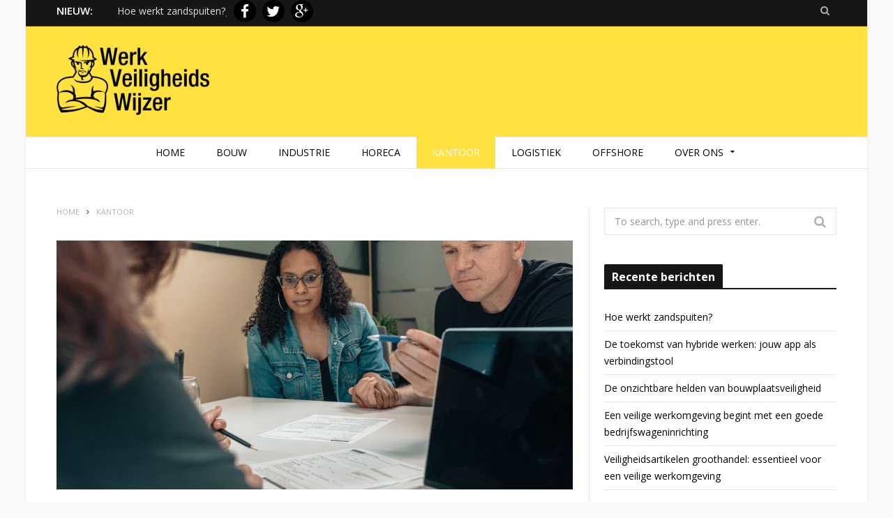

--- FILE ---
content_type: text/html; charset=UTF-8
request_url: https://werkveiligheidswijzer.nl/excel-cursus-bestanden-beveiligen/
body_size: 11564
content:

<!DOCTYPE html>

<!--[if IE 8]> <html class="ie ie8" lang="nl"> <![endif]-->
<!--[if IE 9]> <html class="ie ie9" lang="nl"> <![endif]-->
<!--[if gt IE 9]><!--> <html lang="nl"> <!--<![endif]-->

<head>
<!-- Google Tag Manager -->
<script>(function(w,d,s,l,i){w[l]=w[l]||[];w[l].push({'gtm.start':
new Date().getTime(),event:'gtm.js'});var f=d.getElementsByTagName(s)[0],
j=d.createElement(s),dl=l!='dataLayer'?'&l='+l:'';j.async=true;j.src=
'https://www.googletagmanager.com/gtm.js?id='+i+dl;f.parentNode.insertBefore(j,f);
})(window,document,'script','dataLayer','GTM-KMTWJWM');</script>
<!-- End Google Tag Manager -->

<meta charset="UTF-8" />
<title>Excel cursus bestanden beveiligen | Werkveiligheidswijzer</title>
<meta name="viewport" content="width=device-width, initial-scale=1" />
<link rel="pingback" href="https://werkveiligheidswijzer.nl/xmlrpc.php" />
	
<link rel="shortcut icon" href="https://werkveiligheidswijzer.nl/wp-content/uploads/2015/03/favicon.png" />	

	
			<style>
			.spoontalk-social
			{
			color: white !important;
			text-align: center !important;
			margin-bottom:5px;
			border-radius:50%;

		    background:#000000;
	
			line-height: 34px !important;
			width: 32px !important;
			height: 32px !important;
			font-size: 1.5em !important;
						
	
			}
			
		
.alignment { text-align:right; }
</style>

<!-- This site is optimized with the Yoast SEO plugin v13.2 - https://yoast.com/wordpress/plugins/seo/ -->
<meta name="description" content="Wanneer je met klantengegevens werkt, is het extra belangrijk om deze gegevens te beveiligen. Door middel van een cursus wordt dit makkelijker gerealiseerd."/>
<meta name="robots" content="max-snippet:-1, max-image-preview:large, max-video-preview:-1"/>
<link rel="canonical" href="https://werkveiligheidswijzer.nl/excel-cursus-bestanden-beveiligen/" />
<meta property="og:locale" content="nl_NL" />
<meta property="og:type" content="article" />
<meta property="og:title" content="Excel cursus bestanden beveiligen | Werkveiligheidswijzer" />
<meta property="og:description" content="Wanneer je met klantengegevens werkt, is het extra belangrijk om deze gegevens te beveiligen. Door middel van een cursus wordt dit makkelijker gerealiseerd." />
<meta property="og:url" content="https://werkveiligheidswijzer.nl/excel-cursus-bestanden-beveiligen/" />
<meta property="og:site_name" content="Werkveiligheidswijzer.nl" />
<meta property="article:author" content="https://www.facebook.com/Werkveiligheidswijzer/" />
<meta property="article:section" content="Kantoor" />
<meta property="article:published_time" content="2023-01-03T14:54:15+00:00" />
<meta property="article:modified_time" content="2023-01-03T14:54:17+00:00" />
<meta property="og:updated_time" content="2023-01-03T14:54:17+00:00" />
<meta property="og:image" content="https://werkveiligheidswijzer.nl/wp-content/uploads/2023/01/excel-cursus-1024x683.jpg" />
<meta property="og:image:secure_url" content="https://werkveiligheidswijzer.nl/wp-content/uploads/2023/01/excel-cursus-1024x683.jpg" />
<meta property="og:image:width" content="1024" />
<meta property="og:image:height" content="683" />
<meta name="twitter:card" content="summary" />
<meta name="twitter:description" content="Wanneer je met klantengegevens werkt, is het extra belangrijk om deze gegevens te beveiligen. Door middel van een cursus wordt dit makkelijker gerealiseerd." />
<meta name="twitter:title" content="Excel cursus bestanden beveiligen | Werkveiligheidswijzer" />
<meta name="twitter:image" content="https://werkveiligheidswijzer.nl/wp-content/uploads/2023/01/excel-cursus.jpg" />
<script type='application/ld+json' class='yoast-schema-graph yoast-schema-graph--main'>{"@context":"https://schema.org","@graph":[{"@type":"WebSite","@id":"https://werkveiligheidswijzer.nl/#website","url":"https://werkveiligheidswijzer.nl/","name":"Werkveiligheidswijzer.nl","inLanguage":"nl","description":"Veiligheid op de werkvloer","potentialAction":{"@type":"SearchAction","target":"https://werkveiligheidswijzer.nl/?s={search_term_string}","query-input":"required name=search_term_string"}},{"@type":"ImageObject","@id":"https://werkveiligheidswijzer.nl/excel-cursus-bestanden-beveiligen/#primaryimage","inLanguage":"nl","url":"https://werkveiligheidswijzer.nl/wp-content/uploads/2023/01/excel-cursus.jpg","width":6329,"height":4219,"caption":"Excel cursus beveiligen"},{"@type":"WebPage","@id":"https://werkveiligheidswijzer.nl/excel-cursus-bestanden-beveiligen/#webpage","url":"https://werkveiligheidswijzer.nl/excel-cursus-bestanden-beveiligen/","name":"Excel cursus bestanden beveiligen | Werkveiligheidswijzer","isPartOf":{"@id":"https://werkveiligheidswijzer.nl/#website"},"inLanguage":"nl","primaryImageOfPage":{"@id":"https://werkveiligheidswijzer.nl/excel-cursus-bestanden-beveiligen/#primaryimage"},"datePublished":"2023-01-03T14:54:15+00:00","dateModified":"2023-01-03T14:54:17+00:00","author":{"@id":"https://werkveiligheidswijzer.nl/#/schema/person/94c468f1a850c9f874d3cea59057d16d"},"description":"Wanneer je met klantengegevens werkt, is het extra belangrijk om deze gegevens te beveiligen. Door middel van een cursus wordt dit makkelijker gerealiseerd."},{"@type":["Person"],"@id":"https://werkveiligheidswijzer.nl/#/schema/person/94c468f1a850c9f874d3cea59057d16d","name":"Bas van Bemelen","image":{"@type":"ImageObject","@id":"https://werkveiligheidswijzer.nl/#authorlogo","inLanguage":"nl","url":"https://secure.gravatar.com/avatar/4105e7f8678e41fc6061cb0e460c0ef8?s=96&d=mm&r=g","caption":"Bas van Bemelen"},"description":"Blogbeheerder van Werkveiligheidswijzer","sameAs":["https://www.facebook.com/Werkveiligheidswijzer/"]}]}</script>
<!-- / Yoast SEO plugin. -->

<link rel='dns-prefetch' href='//fonts.googleapis.com' />
<link rel='dns-prefetch' href='//s.w.org' />
<link rel="alternate" type="application/rss+xml" title="Werkveiligheidswijzer.nl &raquo; Feed" href="https://werkveiligheidswijzer.nl/feed/" />
<link rel="alternate" type="application/rss+xml" title="Werkveiligheidswijzer.nl &raquo; Reactiesfeed" href="https://werkveiligheidswijzer.nl/comments/feed/" />
<link rel="alternate" type="application/rss+xml" title="Werkveiligheidswijzer.nl &raquo; Excel cursus bestanden beveiligen Reactiesfeed" href="https://werkveiligheidswijzer.nl/excel-cursus-bestanden-beveiligen/feed/" />
		<script type="text/javascript">
			window._wpemojiSettings = {"baseUrl":"https:\/\/s.w.org\/images\/core\/emoji\/12.0.0-1\/72x72\/","ext":".png","svgUrl":"https:\/\/s.w.org\/images\/core\/emoji\/12.0.0-1\/svg\/","svgExt":".svg","source":{"concatemoji":"https:\/\/werkveiligheidswijzer.nl\/wp-includes\/js\/wp-emoji-release.min.js?ver=5.2.21"}};
			!function(e,a,t){var n,r,o,i=a.createElement("canvas"),p=i.getContext&&i.getContext("2d");function s(e,t){var a=String.fromCharCode;p.clearRect(0,0,i.width,i.height),p.fillText(a.apply(this,e),0,0);e=i.toDataURL();return p.clearRect(0,0,i.width,i.height),p.fillText(a.apply(this,t),0,0),e===i.toDataURL()}function c(e){var t=a.createElement("script");t.src=e,t.defer=t.type="text/javascript",a.getElementsByTagName("head")[0].appendChild(t)}for(o=Array("flag","emoji"),t.supports={everything:!0,everythingExceptFlag:!0},r=0;r<o.length;r++)t.supports[o[r]]=function(e){if(!p||!p.fillText)return!1;switch(p.textBaseline="top",p.font="600 32px Arial",e){case"flag":return s([55356,56826,55356,56819],[55356,56826,8203,55356,56819])?!1:!s([55356,57332,56128,56423,56128,56418,56128,56421,56128,56430,56128,56423,56128,56447],[55356,57332,8203,56128,56423,8203,56128,56418,8203,56128,56421,8203,56128,56430,8203,56128,56423,8203,56128,56447]);case"emoji":return!s([55357,56424,55356,57342,8205,55358,56605,8205,55357,56424,55356,57340],[55357,56424,55356,57342,8203,55358,56605,8203,55357,56424,55356,57340])}return!1}(o[r]),t.supports.everything=t.supports.everything&&t.supports[o[r]],"flag"!==o[r]&&(t.supports.everythingExceptFlag=t.supports.everythingExceptFlag&&t.supports[o[r]]);t.supports.everythingExceptFlag=t.supports.everythingExceptFlag&&!t.supports.flag,t.DOMReady=!1,t.readyCallback=function(){t.DOMReady=!0},t.supports.everything||(n=function(){t.readyCallback()},a.addEventListener?(a.addEventListener("DOMContentLoaded",n,!1),e.addEventListener("load",n,!1)):(e.attachEvent("onload",n),a.attachEvent("onreadystatechange",function(){"complete"===a.readyState&&t.readyCallback()})),(n=t.source||{}).concatemoji?c(n.concatemoji):n.wpemoji&&n.twemoji&&(c(n.twemoji),c(n.wpemoji)))}(window,document,window._wpemojiSettings);
		</script>
		<style type="text/css">
img.wp-smiley,
img.emoji {
	display: inline !important;
	border: none !important;
	box-shadow: none !important;
	height: 1em !important;
	width: 1em !important;
	margin: 0 .07em !important;
	vertical-align: -0.1em !important;
	background: none !important;
	padding: 0 !important;
}
</style>
	<link rel='stylesheet' id='wp-block-library-css'  href='https://werkveiligheidswijzer.nl/wp-includes/css/dist/block-library/style.min.css?ver=5.2.21' type='text/css' media='all' />
<link rel='stylesheet' id='css_for_fa_icon-css'  href='https://werkveiligheidswijzer.nl/wp-content/plugins/spoontalk-social-media-icons-widget/inc/css/font-awesome-4.0.3/css/font-awesome.min.css?ver=5.2.21' type='text/css' media='all' />
<link rel='stylesheet' id='css_for_hover_effect-css'  href='https://werkveiligheidswijzer.nl/wp-content/plugins/spoontalk-social-media-icons-widget/inc/css/hover.css?ver=5.2.21' type='text/css' media='all' />
<link crossorigin="anonymous" rel='stylesheet' id='motive-fonts-css'  href='https://fonts.googleapis.com/css?family=Lora%3A400%2C700%7COpen+Sans%3A400%2C600%2C700%7CVolkhov%3A400' type='text/css' media='all' />
<link rel='stylesheet' id='motive-core-css'  href='https://werkveiligheidswijzer.nl/wp-content/themes/motive-child/style.css?ver=1.1.0' type='text/css' media='all' />
<link rel='stylesheet' id='motive-lightbox-css'  href='https://werkveiligheidswijzer.nl/wp-content/themes/motive/css/lightbox.css?ver=1.1.0' type='text/css' media='all' />
<link rel='stylesheet' id='motive-font-awesome-css'  href='https://werkveiligheidswijzer.nl/wp-content/themes/motive/css/fontawesome/css/font-awesome.min.css?ver=1.1.0' type='text/css' media='all' />
<link rel='stylesheet' id='motive-responsive-css'  href='https://werkveiligheidswijzer.nl/wp-content/themes/motive/css/responsive.css?ver=1.1.0' type='text/css' media='all' />
<style id='motive-responsive-inline-css' type='text/css'>
@import url('http://fonts.googleapis.com/css?family=Open+Sans%3A400|Open+Sans%3A600|Open+Sans%3A700');


::selection { background: #ffe240 }

:-moz-selection { background: #ffe240 }

.main-color, .trending-ticker .heading, ul.styled li:before, .main-footer a, .post-content a, .tabbed .tabs-list .active a { color: #ffe240 }

.section-head .title, .main-color-bg, .image-overlay, .read-more a, .main-pagination .current, .main-pagination a:hover, 
.sc-button, .button, .drop-caps.square, .review-box .label, .review-box .rating-wrap, .verdict-box .overall .verdict, 
.navigation .menu > li:hover > a, .navigation .menu > .current-menu-item > a, .navigation .menu > .current-menu-parent > a, 
.navigation .menu > .current-menu-ancestor > a, ol.styled li:before, .comments-list .post-author, .main-footer.dark .tagcloud a:hover, 
.tagcloud a:hover, .main-slider .owl-prev:hover, .main-slider .owl-next:hover { background-color: #ffe240 }

.section-head.alt, .sc-tabs .active a, .sc-accordion-title.active, .sc-toggle-title.active, .verdict-box, 
.navigation .menu > li > ul:after, .multimedia .carousel-nav-bar, .gallery-block .carousel-nav-bar, .post-content blockquote,
.author-info, .review-box, .post-content .pullquote { border-top-color: #ffe240 }

.main-pagination .current, .main-pagination a:hover { border-color: #ffe240 }

.sc-tabs-wrap.vertical .sc-tabs .active a, .navigation .menu > li > ul:after { border-left-color: #ffe240 }

.navigation .menu > li > ul:after { border-right-color: #ffe240 }

.section-head, .section-head-small, .navigation .mega-menu, .multimedia .first-title, .post-slideshow img.aligncenter, 
.post-slideshow img.alignnone { border-bottom-color: #ffe240 }

@media only screen and (max-width: 799px) { .navigation .mobile .fa { background: #ffe240 } }

.main-head { background-color: #ffe240; background-image: none; }

.navigation .menu { font-family: "Open Sans", Arial, sans-serif;font-size: 16px;  }
body { font-family: "Open Sans", Georgia, serif; }
.page .main-heading, .main-content > .main-heading, .post-header .post-title { font-family: "Open Sans", Arial, sans-serif; font-weight: 700;  }
.posts-list .post-link, .posts-grid .post-link, .latest-reviews .post-title, .navigation.alt .mega-menu.links > li > a, 
								.category-ext .heading, .main-slider .meta h3, .slider-split .blocks h3, .gallery-block .post-title, .featured-grid .meta h3, 
								.review-box .heading, .heading-text { font-family: "Open Sans", Arial, sans-serif; font-weight: 700;  }


</style>
<script type='text/javascript' src='https://werkveiligheidswijzer.nl/wp-content/plugins/wp-retina-2x//app/picturefill.min.js?ver=1607522783'></script>
<script type='text/javascript' src='https://werkveiligheidswijzer.nl/wp-includes/js/jquery/jquery.js?ver=1.12.4-wp'></script>
<script type='text/javascript' src='https://werkveiligheidswijzer.nl/wp-includes/js/jquery/jquery-migrate.min.js?ver=1.4.1'></script>
<link rel='https://api.w.org/' href='https://werkveiligheidswijzer.nl/wp-json/' />
<link rel="EditURI" type="application/rsd+xml" title="RSD" href="https://werkveiligheidswijzer.nl/xmlrpc.php?rsd" />
<meta name="generator" content="WordPress 5.2.21" />
<link rel='shortlink' href='https://werkveiligheidswijzer.nl/?p=2499' />
<link rel="alternate" type="application/json+oembed" href="https://werkveiligheidswijzer.nl/wp-json/oembed/1.0/embed?url=https%3A%2F%2Fwerkveiligheidswijzer.nl%2Fexcel-cursus-bestanden-beveiligen%2F" />
<link rel="alternate" type="text/xml+oembed" href="https://werkveiligheidswijzer.nl/wp-json/oembed/1.0/embed?url=https%3A%2F%2Fwerkveiligheidswijzer.nl%2Fexcel-cursus-bestanden-beveiligen%2F&#038;format=xml" />
		<style type="text/css">.recentcomments a{display:inline !important;padding:0 !important;margin:0 !important;}</style>
		<!--[if lte IE 9]><link rel="stylesheet" type="text/css" href="https://werkveiligheidswijzer.nl/wp-content/plugins/js_composer/assets/css/vc_lte_ie9.min.css" media="screen"><![endif]--><!--[if IE  8]><link rel="stylesheet" type="text/css" href="https://werkveiligheidswijzer.nl/wp-content/plugins/js_composer/assets/css/vc-ie8.min.css" media="screen"><![endif]--><link rel="amphtml" href="https://werkveiligheidswijzer.nl/excel-cursus-bestanden-beveiligen/?amp=1"><noscript><style type="text/css"> .wpb_animate_when_almost_visible { opacity: 1; }</style></noscript>	
<!--[if lt IE 9]>
<script src="https://werkveiligheidswijzer.nl/wp-content/themes/motive/js/html5.js" type="text/javascript"></script>
<script src="https://werkveiligheidswijzer.nl/wp-content/themes/motive/js/selectivizr.js" type="text/javascript"></script>
<![endif]-->

</head>

<body class="post-template-default single single-post postid-2499 single-format-standard right-sidebar boxed">
<!-- Google Tag Manager (noscript) -->
<noscript><iframe src="https://www.googletagmanager.com/ns.html?id=GTM-KMTWJWM"
height="0" width="0" style="display:none;visibility:hidden"></iframe></noscript>
<!-- End Google Tag Manager (noscript) -->
<div class="main-wrap">

	
	<div class="top-bar dark">

		<div class="wrap">
			<section class="top-bar-content cf">
			
								<div class="trending-ticker">
					<span class="heading">Nieuw:</span>

					<ul>
												
												
							<li><a href="https://werkveiligheidswijzer.nl/hoe-werkt-zandspuiten/" title="Hoe werkt zandspuiten?">Hoe werkt zandspuiten?</a></li>
						
												
							<li><a href="https://werkveiligheidswijzer.nl/de-toekomst-van-hybride-werken-jouw-app-als-verbindingstool/" title="De toekomst van hybride werken: jouw app als verbindingstool">De toekomst van hybride werken: jouw app als verbindingstool</a></li>
						
												
							<li><a href="https://werkveiligheidswijzer.nl/de-onzichtbare-helden-van-bouwplaatsveiligheid/" title="De onzichtbare helden van bouwplaatsveiligheid">De onzichtbare helden van bouwplaatsveiligheid</a></li>
						
												
							<li><a href="https://werkveiligheidswijzer.nl/een-veilige-werkomgeving-begint-met-een-goede-bedrijfswageninrichting/" title="Een veilige werkomgeving begint met een goede bedrijfswageninrichting">Een veilige werkomgeving begint met een goede bedrijfswageninrichting</a></li>
						
												
							<li><a href="https://werkveiligheidswijzer.nl/veiligheidsartikelen-groothandel-essentieel-voor-een-veilige-werkomgeving/" title="Veiligheidsartikelen groothandel: essentieel voor een veilige werkomgeving">Veiligheidsartikelen groothandel: essentieel voor een veilige werkomgeving</a></li>
						
												
							<li><a href="https://werkveiligheidswijzer.nl/de-kracht-van-clean-steam-essentieel-voor-kritische-processen/" title="De kracht van clean steam: essentieel voor kritische processen">De kracht van clean steam: essentieel voor kritische processen</a></li>
						
												
							<li><a href="https://werkveiligheidswijzer.nl/werken-met-een-minigraver/" title="Werken met een minigraver: veiligheid en efficiëntie">Werken met een minigraver: veiligheid en efficiëntie</a></li>
						
												
							<li><a href="https://werkveiligheidswijzer.nl/5-redenen-waarom-een-zeecontainer-een-veelzijdige-oplossing-is-voor-opslag-en-transport/" title="5 redenen waarom een zeecontainer een veelzijdige oplossing is voor opslag en transport">5 redenen waarom een zeecontainer een veelzijdige oplossing is voor opslag en transport</a></li>
						
												
							<li><a href="https://werkveiligheidswijzer.nl/veilig-blijven-in-de-vrachtwagen-tijdens-werk/" title="Veilig blijven in de vrachtwagen tijdens werk">Veilig blijven in de vrachtwagen tijdens werk</a></li>
						
												
							<li><a href="https://werkveiligheidswijzer.nl/5-aandachtspunten-bij-het-uitvoeren-van-sloopwerkzaamheden-op-de-bouw/" title="5 aandachtspunten bij het uitvoeren van sloopwerkzaamheden op de bouw">5 aandachtspunten bij het uitvoeren van sloopwerkzaamheden op de bouw</a></li>
						
												
											</ul>
				</div>
				
				<div class="search-box">
					<a href="#" class="top-icon fa fa-search"><span class="visuallyhidden">Search</span></a>
					
					<div class="search">
					<form action="https://werkveiligheidswijzer.nl/" method="get">
						<input type="text" name="s" class="query" value="" placeholder="To search, type and press enter." />
					</form>
					</div> <!-- .search -->
				</div>
				
				
	.<div class="alignment">
	    <a  href="https://www.facebook.com/Werkveiligheidswijzer/" target="_blank"  style="margin-left:5px"><i   class="fa fa-facebook fb-spoontalk-social spoontalk-social none"></i></a>
    	
	<a href="https://twitter.com/WV_Wijzer" target="_blank" style="margin-left:5px"><i  class="fa fa-twitter tw-spoontalk-social spoontalk-social none "></i></a>
		
	<a href="https://plus.google.com/116110982243277651419/" target="_blank" style="margin-left:5px"><i class="fa fa-google-plus g-plus-spoontalk-social spoontalk-social none "></i></a>
		<!-- rss social icon -->
	
		
	<!-- youtube social icon -->
		 
	 	
		
		
		
	
	
</div>
				
				
			</section>
		</div>
		
	</div>

	<div id="main-head" class="main-head">
	
		<div class="wrap">
					
			
		<header>
		
			<div class="title">
			
				<a href="https://werkveiligheidswijzer.nl/" title="Werkveiligheidswijzer.nl" rel="home">
				
														
					<img src="https://werkveiligheidswijzer.nl/wp-content/uploads/2015/03/logo-e1425901327246.png" class="logo-image" alt="Werkveiligheidswijzer.nl"  />
						 
								
				</a>
			
			</div>
			
			<div class="right">
				
				
					
			<div class="adwrap-widget">
			
				<script async src="//pagead2.googlesyndication.com/pagead/js/adsbygoogle.js"></script>
<!-- WVW Header Klein -->
<ins class="adsbygoogle"
     style="display:inline-block;width:320px;height:100px"
     data-ad-client="ca-pub-7992604804033302"
     data-ad-slot="7945892316"></ins>
<script>
(adsbygoogle = window.adsbygoogle || []).push({});
</script>			
			</div>
		
				
					</div>
			
		</header>
						
		</div>
		
		<div class="wrap nav-wrap">
		
						
			<nav class="navigation cf alt nav-center" data-sticky-nav="1">
			
				<div class="mobile" data-search="1">
					<a href="#" class="selected">
						<span class="text">Navigate</span><span class="current"></span> <i class="hamburger fa fa-bars"></i>
					</a>
				</div>
				
				<div class="menu-hoofdmenu-container"><ul id="menu-hoofdmenu" class="menu"><li id="menu-item-52" class="menu-item menu-item-type-post_type menu-item-object-page menu-item-home menu-item-52"><a href="https://werkveiligheidswijzer.nl/">Home</a></li>
<li id="menu-item-15" class="menu-item menu-item-type-taxonomy menu-item-object-category menu-cat-2 menu-item-15"><a href="https://werkveiligheidswijzer.nl/branche/bouw/">Bouw</a></li>
<li id="menu-item-98" class="menu-item menu-item-type-taxonomy menu-item-object-category menu-cat-16 menu-item-98"><a href="https://werkveiligheidswijzer.nl/branche/industrie/">Industrie</a></li>
<li id="menu-item-16" class="menu-item menu-item-type-taxonomy menu-item-object-category menu-cat-3 menu-item-16"><a href="https://werkveiligheidswijzer.nl/branche/horeca/">Horeca</a></li>
<li id="menu-item-17" class="menu-item menu-item-type-taxonomy menu-item-object-category current-post-ancestor current-menu-parent current-post-parent menu-cat-4 menu-item-17"><a href="https://werkveiligheidswijzer.nl/branche/kantoor/">Kantoor</a></li>
<li id="menu-item-18" class="menu-item menu-item-type-taxonomy menu-item-object-category menu-cat-5 menu-item-18"><a href="https://werkveiligheidswijzer.nl/branche/logistiek/">Logistiek</a></li>
<li id="menu-item-19" class="menu-item menu-item-type-taxonomy menu-item-object-category menu-cat-6 menu-item-19"><a href="https://werkveiligheidswijzer.nl/branche/offshore/">Offshore</a></li>
<li id="menu-item-48" class="menu-item menu-item-type-post_type menu-item-object-page menu-item-has-children menu-item-48"><a href="https://werkveiligheidswijzer.nl/over-ons/">Over Ons</a>
<ul class="sub-menu">
	<li id="menu-item-51" class="menu-item menu-item-type-post_type menu-item-object-page menu-item-51"><a href="https://werkveiligheidswijzer.nl/adverteren/">Adverteren</a></li>
	<li id="menu-item-50" class="menu-item menu-item-type-post_type menu-item-object-page menu-item-50"><a href="https://werkveiligheidswijzer.nl/gastbloggen/">Gastbloggen</a></li>
	<li id="menu-item-49" class="menu-item menu-item-type-post_type menu-item-object-page menu-item-49"><a href="https://werkveiligheidswijzer.nl/contact/">Contact</a></li>
	<li id="menu-item-920" class="menu-item menu-item-type-post_type menu-item-object-page menu-item-920"><a href="https://werkveiligheidswijzer.nl/linkpartners/">Partners</a></li>
</ul>
</li>
</ul></div>			</nav>
			
		</div>
		
	</div> <!-- .main-head -->
	
	
<div class="main wrap">

	<div class="ts-row cf">
		<div class="col-8 main-content cf">

			<div class="breadcrumbs"><span><a href="https://werkveiligheidswijzer.nl/"><span>Home</span></a></span><span class="delim"><i class="fa fa-angle-right"></i></span><span><a href="https://werkveiligheidswijzer.nl/branche/kantoor/"><span>Kantoor</span></a></span></div>		
			
				
<article id="post-2499" class="post-2499 post type-post status-publish format-standard has-post-thumbnail category-kantoor" itemscope itemtype="http://schema.org/Article">
	
	<header class="post-header cf">
				
		<div class="featured">
		
						
							
			
				<a href="https://werkveiligheidswijzer.nl/wp-content/uploads/2023/01/excel-cursus.jpg" itemprop="image" class="image-link"><img width="740" height="357" src="https://werkveiligheidswijzer.nl/wp-content/uploads/2023/01/excel-cursus-740x357.jpg" class="attachment-motive-alt-slider size-motive-alt-slider wp-post-image" alt="Excel cursus beveiligen" title="Excel cursus bestanden beveiligen" srcset="https://werkveiligheidswijzer.nl/wp-content/uploads/2023/01/excel-cursus-740x357.jpg 740w, https://werkveiligheidswijzer.nl/wp-content/uploads/2023/01/excel-cursus-352x169.jpg 352w" sizes="(max-width: 740px) 100vw, 740px" />					
						
				</a>
								
								
					</div>
		
		
		
		<h1 class="post-title" itemprop="name">
		Excel cursus bestanden beveiligen		</h1>
		
					<a href="https://werkveiligheidswijzer.nl/excel-cursus-bestanden-beveiligen/#respond"><span class="comment-count">0</span></a>
				
	</header><!-- .post-header -->
	
	<div class="post-meta">
		<span class="posted-by">By 
			<span class="reviewer" itemprop="author"><a href="https://werkveiligheidswijzer.nl/author/bas-van-bemelen/" title="Berichten van Bas van Bemelen" rel="author">Bas van Bemelen</a></span>
		</span>
		 
		<span class="posted-on">on			<span class="dtreviewed">
				<time class="value-datetime" datetime="2023-01-03T14:54:15+00:00" itemprop="datePublished">3 januari 2023</time>
			</span>
		</span>
		
		<span class="cats">
						
				<a href="https://werkveiligheidswijzer.nl/branche/kantoor/" class="cat cat-color-4">Kantoor</a>
			
						
		</span>
	</div>
	
	<div class="post-container cf">
		<div class="post-content text-font description" itemprop="articleBody">
			
			
<p><strong>Veel mensen kennen het beroemde rekenprogramma Excel al. Dit programma is niet alleen heel handig om berekeningen uit te voeren, maar ook om bijvoorbeeld gegevens in te plaatsen en om mooie tabellen en grafieken te maken. Maar als je over een groot bedrijf bezit of werkt in een sector waar veel gevoelige informatie is, wil je graag dat je bestanden optimaal beschermd zijn. Een </strong><a href="https://www.vanvlietproductions.nl/excel-cursus-incompany/"><strong>excel cursus</strong></a><strong> bestanden beveiligen kan je hierin helpen. </strong></p>



<h2>Waarom zou ik mijn bestanden
willen beveiligen?</h2>



<p>Velen zullen denken dat het beveiligen van excelbestanden helemaal niet nodig is. Het tegendeel is echter waar. Het is namelijk ontzettend belangrijk dat al je informatie goed beschermt wordt. Je wilt namelijk niet dat de gegevens van al jouw werknemers, alle gevoelige informatie over patiënten of alle inkomsten en uitgaven van jouw bedrijf algemeen bekend worden. Het komt namelijk steeds vaker voor dat bedrijven gehackt worden en al hun gevoelige informatie op straat ligt. Goed jouw bestanden beveiligen dus! Een <a href="https://www.vanvlietproductions.nl/excel-cursus-incompany/"><strong>cursus excel</strong></a> bestanden beveiligen is dan dé oplossing voor jou! Probeer deze <a href="https://werkveiligheidswijzer.nl/klantgegevens-beveiligen/">4 <strong>tips</strong></a><strong> </strong>bij het beveiligen van klantgegevens.</p>



<h2>Geen simpele taak</h2>



<p>Het beveiligen van jouw excelbestanden is
zeker geen simpele taak. Daarnaast wil je absoluut dat het goed gebeurd. Daarom
is het aan te raden om een excel cursus bestanden beveiligen te volgen, deze
worden onder andere gegeven door excel experts. Het is dus absoluut niet aan te
raden om zelf via internet te zoeken naar hoe jij je bestanden moet beveiligen.
Er is namelijk een kans dat hackers deze online hebben geplaatst. In plaats van
dat jij je bestanden dan dus beveiligd, geef jij de hackers een kans om binnen
te dringen in jouw bestanden! Dat wil je zeker niet laten gebeuren. </p>



<h2>Perfect voor jou?</h2>



<p>Beschik jij over of werk jij onder een bedrijf die in het bezit is van gevoelige informatie en wil jij deze graag beschermen? Het is dan een goed idee om een excel cursus bestanden <a href="https://support.microsoft.com/nl-nl/office/bescherming-en-beveiliging-in-excel-be0b34db-8cb6-44dd-a673-0b3e3475ac2d"><strong>beveiligen </strong></a>te volgen. Hierdoor weet je zeker dat jouw bestanden veilig zijn afgeschermd van de buitenwereld. Let er bij het zoeken naar excel experts wel op dat je dit doet via een betrouwbare website. Doordat excel experts vaak namelijk zelfstandigen zijn, is de kans dat er een oplichter tussen zit dus groot. </p>
			
						
		</div><!-- .post-content -->		
	</div>

	<div class="post-footer cf">
			
				
		<div class="post-tags"></div>
		
		

		
				
		<div class="post-share">
		
			<div class="share-links">
					
				<a href="http://www.facebook.com/sharer.php?u=https%3A%2F%2Fwerkveiligheidswijzer.nl%2Fexcel-cursus-bestanden-beveiligen%2F" class="fa fa-facebook" title="Share on Facebook">
					<span class="visuallyhidden">Facebook</span></a>
	
				<a href="http://twitter.com/home?status=https%3A%2F%2Fwerkveiligheidswijzer.nl%2Fexcel-cursus-bestanden-beveiligen%2F" class="fa fa-twitter" title="Tweet It">
					<span class="visuallyhidden">Twitter</span></a>
					
				<a href="http://plus.google.com/share?url=https%3A%2F%2Fwerkveiligheidswijzer.nl%2Fexcel-cursus-bestanden-beveiligen%2F" class="fa fa-google-plus" title="Share on Google+">
					<span class="visuallyhidden">Google+</span></a>
					
				<a href="http://www.linkedin.com/shareArticle?mini=true&amp;url=https%3A%2F%2Fwerkveiligheidswijzer.nl%2Fexcel-cursus-bestanden-beveiligen%2F" class="fa fa-linkedin" title="Share on LinkedIn">
					<span class="visuallyhidden">LinkedIn</span></a>

				<a href="#" class="more">more</a>
				
				<div class="share-more">
						
					<a href="http://pinterest.com/pin/create/button/?url=https%3A%2F%2Fwerkveiligheidswijzer.nl%2Fexcel-cursus-bestanden-beveiligen%2F&amp;media=https%3A%2F%2Fwerkveiligheidswijzer.nl%2Fwp-content%2Fuploads%2F2023%2F01%2Fexcel-cursus.jpg" class="fa fa-pinterest"
						title="Share on Pinterest">
						<span class="visuallyhidden">Pinterest</span></a>
						
					<a href="http://www.tumblr.com/share/link?url=https%3A%2F%2Fwerkveiligheidswijzer.nl%2Fexcel-cursus-bestanden-beveiligen%2F&amp;name=Excel+cursus+bestanden+beveiligen" class="fa fa-tumblr"
						title="Share on Tumblr">
						<span class="visuallyhidden">Tumblr</span></a>
						
					<a href="mailto:?subject=Excel%20cursus%20bestanden%20beveiligen&amp;body=https%3A%2F%2Fwerkveiligheidswijzer.nl%2Fexcel-cursus-bestanden-beveiligen%2F" class="fa fa-envelope-o"
						title="Email It">
						<span class="visuallyhidden">Email</span></a>
				
				</div>
				
			</div>
		</div>
		
				
	</div>
		
</article>


				<section class="author-info">
			
				<img alt='' src='https://secure.gravatar.com/avatar/4105e7f8678e41fc6061cb0e460c0ef8?s=78&#038;d=mm&#038;r=g' srcset='https://secure.gravatar.com/avatar/4105e7f8678e41fc6061cb0e460c0ef8?s=156&#038;d=mm&#038;r=g 2x' class='avatar avatar-78 photo' height='78' width='78' />				
				<div class="description">
					<a href="https://werkveiligheidswijzer.nl/author/bas-van-bemelen/" title="Berichten van Bas van Bemelen" rel="author">Bas van Bemelen</a> 					
					<p class="bio text-font">Blogbeheerder van Werkveiligheidswijzer</p>
					
					
					<ul class="social-icons">
											
						<li>
							<a href="http://www.werkveiligheidswijzer.nl" class="icon fa fa-home" title="Website"> 
								<span class="visuallyhidden">Website</span></a>				
						</li>
						
						
											
						<li>
							<a href="https://twitter.com/WV_Wijzer" class="icon fa fa-twitter" title="Twitter"> 
								<span class="visuallyhidden">Twitter</span></a>				
						</li>
						
						
										</ul>
					
				</div>
				
			</section>



<section class="navigate-posts">

	<div class="previous"><span class="main-color title"><i class="fa fa-angle-left"></i> Previous Article</span><span class="link"><a href="https://werkveiligheidswijzer.nl/veilig-spullen-opbergen/" rel="prev">Zo berg je zo veel en zo veilig mogelijk spullen op</a></span>	</div>
	
	<div class="next"><span class="main-color title">Next Article <i class="fa fa-angle-right"></i></span><span class="link"><a href="https://werkveiligheidswijzer.nl/verschillende-manieren-om-dingen-op-te-hangen/" rel="next">Verschillende manieren om dingen op te hangen</a></span>	</div>
	
</section>





<section class="related-posts">
	<h3 class="section-head cf"><span class="title">Related Stories</span></h3> 
	<ul class="ts-row">
	
		
		<li class="column posts-grid one-third">
			
			<article>
					
				<a href="https://werkveiligheidswijzer.nl/de-toekomst-van-hybride-werken-jouw-app-als-verbindingstool/" title="De toekomst van hybride werken: jouw app als verbindingstool" class="image-link">
					<img width="252" height="167" src="https://werkveiligheidswijzer.nl/wp-content/uploads/2025/07/pexels-luckysam-50614-252x167.jpg" class="image wp-post-image" alt="" title="De toekomst van hybride werken: jouw app als verbindingstool" srcset="https://werkveiligheidswijzer.nl/wp-content/uploads/2025/07/pexels-luckysam-50614-252x167.jpg 252w, https://werkveiligheidswijzer.nl/wp-content/uploads/2025/07/pexels-luckysam-50614-300x200.jpg 300w, https://werkveiligheidswijzer.nl/wp-content/uploads/2025/07/pexels-luckysam-50614.jpg 640w, https://werkveiligheidswijzer.nl/wp-content/uploads/2025/07/pexels-luckysam-50614-300x200@2x.jpg 600w" sizes="(max-width: 252px) 100vw, 252px" />						
								<span class="image-overlay"></span>
			
			<span class="meta-overlay">
				<span class="meta">
				
				<span class="post-format "><i class="fa fa-file-text-o"></i></span>
				
				</span>
			</span>
						</a>
				
				<h3><a href="https://werkveiligheidswijzer.nl/de-toekomst-van-hybride-werken-jouw-app-als-verbindingstool/" class="post-link">De toekomst van hybride werken: jouw app als verbindingstool</a></h3>
				
			</article>
		</li>
		
		
		<li class="column posts-grid one-third">
			
			<article>
					
				<a href="https://werkveiligheidswijzer.nl/5-veiligheidsvoordelen-van-een-elektrische-deurdranger-voor-bedrijfspanden/" title="5 Veiligheidsvoordelen van een elektrische deurdranger voor bedrijfspanden" class="image-link">
					<img width="252" height="167" src="https://werkveiligheidswijzer.nl/wp-content/uploads/2024/10/pexels-mike-van-schoonderwalt-1884800-5511093-252x167.jpg" class="image wp-post-image" alt="Bedrijf" title="5 Veiligheidsvoordelen van een elektrische deurdranger voor bedrijfspanden" srcset="https://werkveiligheidswijzer.nl/wp-content/uploads/2024/10/pexels-mike-van-schoonderwalt-1884800-5511093-252x167.jpg 252w, https://werkveiligheidswijzer.nl/wp-content/uploads/2024/10/pexels-mike-van-schoonderwalt-1884800-5511093-300x200.jpg 300w, https://werkveiligheidswijzer.nl/wp-content/uploads/2024/10/pexels-mike-van-schoonderwalt-1884800-5511093.jpg 640w, https://werkveiligheidswijzer.nl/wp-content/uploads/2024/10/pexels-mike-van-schoonderwalt-1884800-5511093-300x200@2x.jpg 600w" sizes="(max-width: 252px) 100vw, 252px" />						
								<span class="image-overlay"></span>
			
			<span class="meta-overlay">
				<span class="meta">
				
				<span class="post-format "><i class="fa fa-file-text-o"></i></span>
				
				</span>
			</span>
						</a>
				
				<h3><a href="https://werkveiligheidswijzer.nl/5-veiligheidsvoordelen-van-een-elektrische-deurdranger-voor-bedrijfspanden/" class="post-link">5 Veiligheidsvoordelen van een elektrische deurdranger voor bedrijfspanden</a></h3>
				
			</article>
		</li>
		
		
		<li class="column posts-grid one-third">
			
			<article>
					
				<a href="https://werkveiligheidswijzer.nl/veilig-aan-de-slag/" title="Veilig aan de slag" class="image-link">
					<img width="252" height="167" src="https://werkveiligheidswijzer.nl/wp-content/uploads/2024/08/tuan-nguy-n-minh-WeA1uHnzf60-unsplash-1-1-252x167.jpg" class="image wp-post-image" alt="valbescherming werk - bouw" title="Veilig aan de slag" />						
								<span class="image-overlay"></span>
			
			<span class="meta-overlay">
				<span class="meta">
				
				<span class="post-format "><i class="fa fa-file-text-o"></i></span>
				
				</span>
			</span>
						</a>
				
				<h3><a href="https://werkveiligheidswijzer.nl/veilig-aan-de-slag/" class="post-link">Veilig aan de slag</a></h3>
				
			</article>
		</li>
		
		</ul>
</section>


				<div class="comments">
				
	
	<div id="comments" class="comments">

		
	
		<div id="respond" class="comment-respond">
		<h3 id="reply-title" class="comment-reply-title"><span class="section-head alt cf">Leave A Reply</span> <small><a rel="nofollow" id="cancel-comment-reply-link" href="/excel-cursus-bestanden-beveiligen/#respond" style="display:none;">Cancel Reply</a></small></h3>			<form action="https://werkveiligheidswijzer.nl/wp-comments-post.php" method="post" id="commentform" class="comment-form" novalidate>
				
			<p>
				<textarea autocomplete="new-password"  id="d5eec248de"  name="d5eec248de"   cols="45" rows="10" aria-required="true" placeholder="Your Comment"></textarea><textarea id="comment" aria-hidden="true" name="comment" autocomplete="new-password" style="padding:0 !important;clip:rect(1px, 1px, 1px, 1px) !important;position:absolute !important;white-space:nowrap !important;height:1px !important;width:1px !important;overflow:hidden !important;" tabindex="-1"></textarea><script data-noptimize type="text/javascript">document.getElementById("comment").setAttribute( "id", "a4659d34e006c8b49c5028f9643074e6" );document.getElementById("d5eec248de").setAttribute( "id", "comment" );</script><input type="hidden" name="ab_init_time" value="1768844427" />
			</p>
	
				<p>
					<label for="author">Your Name <span class="info">(required)</span></label> 
					<input name="author" id="author" type="text" value="" aria-required="true" />
				</p>

				<p>
					<label for="email">Your Email <span class="info">(required)</span></label> 
					<input name="email" id="email" type="text" value="" aria-required="true" />
				</p>
			

				<p>
					<label for="url">Your Website <span class="info">(optional)</span></label> 
					<input name="url" id="url" type="text" value="" />
				</p>
			
<p class="comment-form-cookies-consent"><input id="wp-comment-cookies-consent" name="wp-comment-cookies-consent" type="checkbox" value="yes" /><label for="wp-comment-cookies-consent">Mijn naam, e-mailadres en website bewaren in deze browser voor de volgende keer wanneer ik een reactie plaats.</label></p>
<p class="form-submit"><input name="submit" type="submit" id="comment-submit" class="submit" value="Submit" /> <input type='hidden' name='comment_post_ID' value='2499' id='comment_post_ID' />
<input type='hidden' name='comment_parent' id='comment_parent' value='0' />
</p><p style="display: none;"><input type="hidden" id="ak_js" name="ak_js" value="170"/></p>			</form>
			</div><!-- #respond -->
	
</div><!-- #comments -->
				</div>
	
			
		</div>
		
		
		<aside class="col-4 sidebar">
			<ul>
			
			<li id="search-2" class="widget widget_search">	<form role="search" method="get" class="search-form" action="https://werkveiligheidswijzer.nl/">
		<label>
			<span class="screen-reader-text">Search for:</span>
			<input type="search" class="search-field" placeholder="To search, type and press enter." value="" name="s" title="Search for:" />
		</label>
		<button type="submit" class="search-submit"><i class="fa fa-search"></i></button>
	</form></li>
		<li id="recent-posts-2" class="widget widget_recent_entries">		<h5 class="widget-title section-head cf main-color"><span class="title">Recente berichten</span></h5>		<ul>
											<li>
					<a href="https://werkveiligheidswijzer.nl/hoe-werkt-zandspuiten/">Hoe werkt zandspuiten?</a>
									</li>
											<li>
					<a href="https://werkveiligheidswijzer.nl/de-toekomst-van-hybride-werken-jouw-app-als-verbindingstool/">De toekomst van hybride werken: jouw app als verbindingstool</a>
									</li>
											<li>
					<a href="https://werkveiligheidswijzer.nl/de-onzichtbare-helden-van-bouwplaatsveiligheid/">De onzichtbare helden van bouwplaatsveiligheid</a>
									</li>
											<li>
					<a href="https://werkveiligheidswijzer.nl/een-veilige-werkomgeving-begint-met-een-goede-bedrijfswageninrichting/">Een veilige werkomgeving begint met een goede bedrijfswageninrichting</a>
									</li>
											<li>
					<a href="https://werkveiligheidswijzer.nl/veiligheidsartikelen-groothandel-essentieel-voor-een-veilige-werkomgeving/">Veiligheidsartikelen groothandel: essentieel voor een veilige werkomgeving</a>
									</li>
					</ul>
		</li>
<li id="recent-comments-2" class="widget widget_recent_comments"><h5 class="widget-title section-head cf main-color"><span class="title">Recente reacties</span></h5><ul id="recentcomments"><li class="recentcomments"><span class="comment-author-link">stage 2bfound</span> op <a href="https://werkveiligheidswijzer.nl/vgplan-ontwerpfase-voordelen/#comment-18622">6 voordelen van een V&#038;G plan ontwerpfase</a></li><li class="recentcomments"><span class="comment-author-link">wiers</span> op <a href="https://werkveiligheidswijzer.nl/vgplan-ontwerpfase-voordelen/#comment-17654">6 voordelen van een V&#038;G plan ontwerpfase</a></li><li class="recentcomments"><span class="comment-author-link">Phil</span> op <a href="https://werkveiligheidswijzer.nl/hoe-werkt-het-keuren-van-een-brandblusser-voor-je-bedrijf/#comment-7410">Hoe werkt het keuren van een brandblusser voor je bedrijf?</a></li><li class="recentcomments"><span class="comment-author-link"><a href='http://www.werkveiligheidswijzer.nl' rel='external nofollow' class='url'>Bas van Bemelen</a></span> op <a href="https://werkveiligheidswijzer.nl/hoe-werkt-het-keuren-van-een-brandblusser-voor-je-bedrijf/#comment-6818">Hoe werkt het keuren van een brandblusser voor je bedrijf?</a></li><li class="recentcomments"><span class="comment-author-link"><a href='http://www.werkveiligheidswijzer.nl' rel='external nofollow' class='url'>Bas van Bemelen</a></span> op <a href="https://werkveiligheidswijzer.nl/gezonde-inrichting-werkplek/#comment-6817">Wat is een gezonde inrichting voor je werkplek?</a></li></ul></li>
	
			</ul>
		</aside>		
	</div> <!-- .ts-row -->
</div> <!-- .main -->


	<footer class="main-footer dark">
	
		
		<section class="upper-footer">
			<div class="wrap">
			
							<ul class="widgets ts-row cf">
					<li class="widget col-4 widget_text"><h3 class="widget-title">Schrijvers opgelet!</h3>			<div class="textwidget">Wij zijn op zoek naar gastbloggers. Zowel voor een langdurige samenwerking als eenmalig. Ben jij een expert op het gebied van veiligheid op de werkvloer? Meld je nu aan!
<br/>
<br/>
<a href="/gastbloggen/" class="sc-button sc-button-large" style="background: default;color: #000000"><span>Ik wil gastbloggen</span></a></div>
		</li><li class="widget col-4 widget_text"><h3 class="widget-title">Adverteren op WVW?</h3>			<div class="textwidget">Wil je adverteren op Werkveiligheidswijzer.nl? Wij bieden diverse mogelijkheden. Bereik onze specifieke doelgroepen, breid je natuurlijke linknetwerk uit of plaats een gesponsord artikel. 
<br/>
<br/>
<a href="/adverteren/" class="sc-button sc-button-large" style="background: default;color: #000000"><span>Ik wil adverteren</span></a></div>
		</li>
		<li class="widget col-4 bunyad-ad">		
							<h3 class="widget-title">Advertentie</h3>					
			<div class="adwrap-widget">
			
				<script async src="//pagead2.googlesyndication.com/pagead/js/adsbygoogle.js"></script>
<!-- WVW Footer Block -->
<ins class="adsbygoogle"
     style="display:inline-block;width:300px;height:250px"
     data-ad-client="ca-pub-7992604804033302"
     data-ad-slot="2038959517"></ins>
<script>
(adsbygoogle = window.adsbygoogle || []).push({});
</script>			
			</div>
		
		</li>		
						</ul>
						
				<div class="middle-footer">
											<ul class="widgets ts-row cf">
							<li class="widget col-6 widget_search"><h3 class="widget-title">Zoeken</h3>	<form role="search" method="get" class="search-form" action="https://werkveiligheidswijzer.nl/">
		<label>
			<span class="screen-reader-text">Search for:</span>
			<input type="search" class="search-field" placeholder="To search, type and press enter." value="" name="s" title="Search for:" />
		</label>
		<button type="submit" class="search-submit"><i class="fa fa-search"></i></button>
	</form></li><li class="widget col-6 spoontalk-sociamedia-icons-widget">
	<h3 class="widget-title">Social Media</h3><div class="alignment">
	    <a  href="https://www.facebook.com/Werkveiligheidswijzer/" target="_blank"  style="margin-left:5px"><i   class="fa fa-facebook fb-spoontalk-social spoontalk-social none"></i></a>
    	
	<a href="https://twitter.com/WV_Wijzer" target="_blank" style="margin-left:5px"><i  class="fa fa-twitter tw-spoontalk-social spoontalk-social none "></i></a>
		
	<a href="https://plus.google.com/116110982243277651419/" target="_blank" style="margin-left:5px"><i class="fa fa-google-plus g-plus-spoontalk-social spoontalk-social none "></i></a>
		<!-- rss social icon -->
	
		
	<!-- youtube social icon -->
		 
	 	
		
		
		
	
	
</div>
	</li>						</ul>
									</div>
			
			</div>
		</section>
	
		
	
			<section class="lower-footer">
			<div class="wrap">
		
						
				<div class="widgets">
								<div class="textwidget">© <a href='/'>Werkveiligheidswijzer.nl</a> | <a href='/privacybeleid/'>Privacybeleid</a></div>
						</div>
			
					
			</div>
		</section>
		
	</footer>
	
</div> <!-- .main-wrap -->

<script type='text/javascript' src='https://werkveiligheidswijzer.nl/wp-includes/js/comment-reply.min.js?ver=5.2.21'></script>
<script type='text/javascript'>
/* <![CDATA[ */
var Bunyad = {"ajaxurl":"https:\/\/werkveiligheidswijzer.nl\/wp-admin\/admin-ajax.php"};
/* ]]> */
</script>
<script type='text/javascript' src='https://werkveiligheidswijzer.nl/wp-content/themes/motive/js/bunyad-theme.js?ver=5.2.21'></script>
<script type='text/javascript' src='https://werkveiligheidswijzer.nl/wp-content/themes/motive/js/lightbox.js?ver=5.2.21'></script>
<script type='text/javascript' src='https://werkveiligheidswijzer.nl/wp-content/themes/motive/js/owl.carousel.min.js?ver=5.2.21'></script>
<script type='text/javascript' src='https://werkveiligheidswijzer.nl/wp-includes/js/wp-embed.min.js?ver=5.2.21'></script>

</body>
</html>

--- FILE ---
content_type: text/html; charset=utf-8
request_url: https://www.google.com/recaptcha/api2/aframe
body_size: 268
content:
<!DOCTYPE HTML><html><head><meta http-equiv="content-type" content="text/html; charset=UTF-8"></head><body><script nonce="Nz5hy2kb7lo3T_yLZVAOQg">/** Anti-fraud and anti-abuse applications only. See google.com/recaptcha */ try{var clients={'sodar':'https://pagead2.googlesyndication.com/pagead/sodar?'};window.addEventListener("message",function(a){try{if(a.source===window.parent){var b=JSON.parse(a.data);var c=clients[b['id']];if(c){var d=document.createElement('img');d.src=c+b['params']+'&rc='+(localStorage.getItem("rc::a")?sessionStorage.getItem("rc::b"):"");window.document.body.appendChild(d);sessionStorage.setItem("rc::e",parseInt(sessionStorage.getItem("rc::e")||0)+1);localStorage.setItem("rc::h",'1768844431229');}}}catch(b){}});window.parent.postMessage("_grecaptcha_ready", "*");}catch(b){}</script></body></html>

--- FILE ---
content_type: text/css
request_url: https://werkveiligheidswijzer.nl/wp-content/themes/motive-child/style.css?ver=1.1.0
body_size: 168
content:
/*
Theme Name: Motive Child
Theme URI: http://theme-sphere.com/
Description: A child theme of Motive
Author: ThemeSphere
Author URI: http://theme-sphere.com
Template: motive
Version: 1.0
*/

@import url("../motive/style.css");
